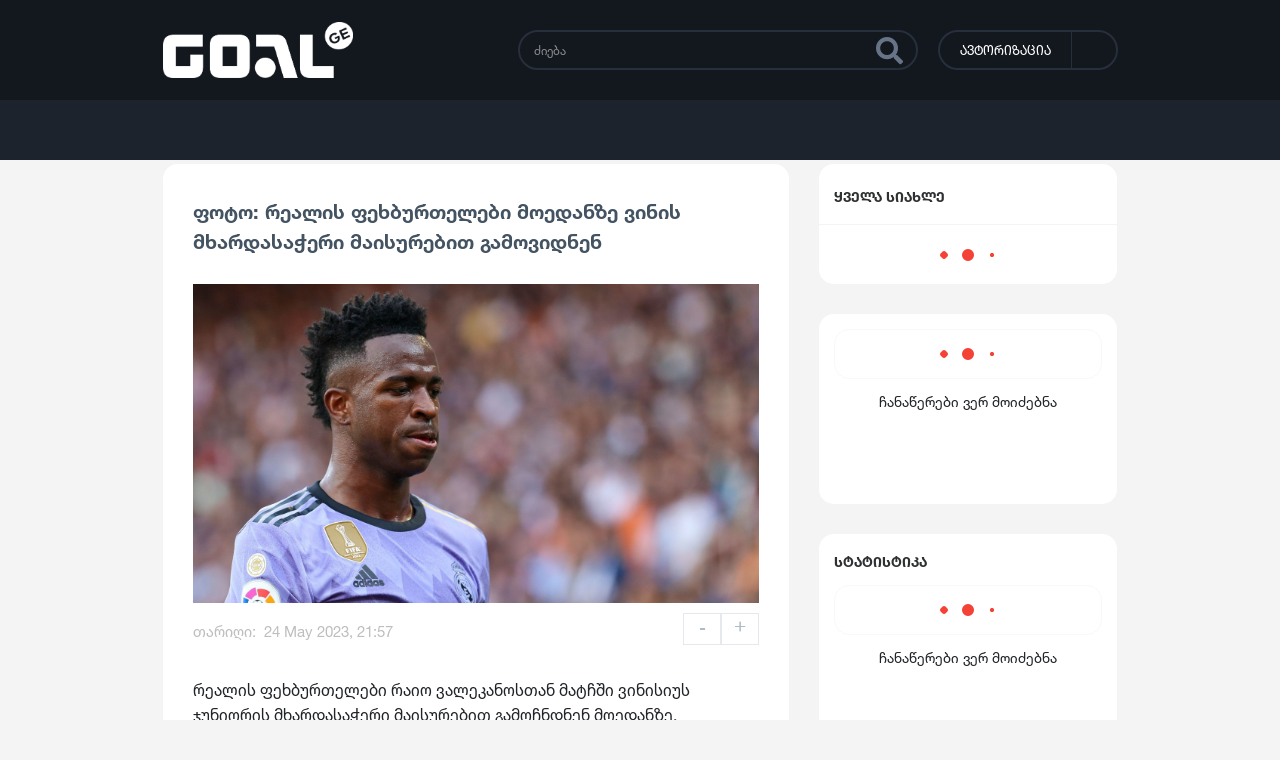

--- FILE ---
content_type: text/html; charset=utf-8
request_url: https://goal.ge/news/201325/foto-realis-fekhburtelebi-moedanze-vinis-mkhardasacheri-maisurebit-gamovidnen
body_size: 15463
content:
<!DOCTYPE html><html lang="ka_GE"><head>
    <link rel="apple-touch-icon" sizes="57x57" href="/assets/favicons/apple-icon-57x57.png">
    <link rel="apple-touch-icon" sizes="60x60" href="/assets/favicons/apple-icon-60x60.png">
    <link rel="apple-touch-icon" sizes="72x72" href="/assets/favicons/apple-icon-72x72.png">
    <link rel="apple-touch-icon" sizes="76x76" href="/assets/favicons/apple-icon-76x76.png">
    <link rel="apple-touch-icon" sizes="114x114" href="/assets/favicons/apple-icon-114x114.png">
    <link rel="apple-touch-icon" sizes="120x120" href="/assets/favicons/apple-icon-120x120.png">
    <link rel="apple-touch-icon" sizes="144x144" href="/assets/favicons/apple-icon-144x144.png">
    <link rel="apple-touch-icon" sizes="152x152" href="/assets/favicons/apple-icon-152x152.png">
    <link rel="apple-touch-icon" sizes="180x180" href="/assets/favicons/apple-icon-180x180.png">
    <link rel="icon" type="image/png" sizes="192x192" href="/assets/favicons/android-icon-192x192.png">
    <link rel="icon" type="image/png" sizes="32x32" href="/assets/favicons/favicon-32x32.png">
    <link rel="icon" type="image/png" sizes="96x96" href="/assets/favicons/favicon-96x96.png">
    <link rel="icon" type="image/png" sizes="16x16" href="/assets/favicons/favicon-16x16.png">

    <meta property="description" content="რეალის ფეხბურთელები რაიო ვალეკანოსთან მატჩში ვინისიუს ჯუნიორის მხარდასაჭერი მაისურებით გამოჩნდნენ მოედანზე.„სანტიაგო ბერნაბეუს“ გაზონზე „რეალის“ ყველა ფეხბურთელს ვინისიუსის 20-ნომრიანი მაისური ეცვა, მაშინ როდესაც თავად ბრაზილიელი, რომელიც შეხვედრას მ">
    <meta property="og:locale" content="ka_GE">
    <meta property="og:type" content="article">
    <meta property="og:site_name" content="ფოტო: რეალის ფეხბურთელები მოედანზე ვინის მხარდასაჭერი მაისურებით გამოვიდნენ">
    <meta property="og:title" content="ფოტო: რეალის ფეხბურთელები მოედანზე ვინის მხარდასაჭერი მაისურებით გამოვიდნენ">
    <meta property="og:description" content="რეალის ფეხბურთელები რაიო ვალეკანოსთან მატჩში ვინისიუს ჯუნიორის მხარდასაჭერი მაისურებით გამოჩნდნენ მოედანზე.„სანტიაგო ბერნაბეუს“ გაზონზე „რეალის“ ყველა ფეხბურთელს ვინისიუსის 20-ნომრიანი მაისური ეცვა, მაშინ როდესაც თავად ბრაზილიელი, რომელიც შეხვედრას მ">
    <meta property="og:image" content="//storage.goal.ge/uploads/posts/XUvrmxuUl8oZCrP8GptnNKwmEMMnKajE.jpg">
    <meta property="og:url" content="https://goal.ge/news/foto-realis-fekhburtelebi-moedanze-vinis-mkhardasacheri-maisurebit-gamovidnen-201325">

    <meta property="twitter:card" content="//storage.goal.ge/uploads/posts/XUvrmxuUl8oZCrP8GptnNKwmEMMnKajE.jpg">
    <meta property="twitter:site" content="https://goal.ge">
    <meta property="twitter:title" content="ფოტო: რეალის ფეხბურთელები მოედანზე ვინის მხარდასაჭერი მაისურებით გამოვიდნენ">
    <meta property="twitter:description" content="რეალის ფეხბურთელები რაიო ვალეკანოსთან მატჩში ვინისიუს ჯუნიორის მხარდასაჭერი მაისურებით გამოჩნდნენ მოედანზე.„სანტიაგო ბერნაბეუს“ გაზონზე „რეალის“ ყველა ფეხბურთელს ვინისიუსის 20-ნომრიანი მაისური ეცვა, მაშინ როდესაც თავად ბრაზილიელი, რომელიც შეხვედრას მ">
    <meta property="twitter:image" content="//storage.goal.ge/uploads/posts/XUvrmxuUl8oZCrP8GptnNKwmEMMnKajE.jpg">

    <meta http-equiv="Cache-Control" content="no-cache, no-store, must-revalidate">
    <meta http-equiv="Pragma" content="no-cache">
    <meta http-equiv="Expires" content="0">

    <link rel="preconnect" href="https://stats.g.doubleclick.net">
    <link rel="preconnect" href="https://api.goal.ge">
    <link rel="preconnect" href="https://storage.goal.ge">
    <link rel="preconnect" href="https://www.facebook.com">
    <link rel="preconnect" href="https://connect.facebook.net">
    <link rel="preconnect" href="https://www.googletagmanager.com">
    <link rel="preconnect" href="https://www.google-analytics.com">
    <link rel="preconnect" href="https://ads.sportads.ge">

    <meta charset="utf-8">
    <meta http-equiv="X-UA-Compatible" content="IE=edge">

    <title>ფოტო: რეალის ფეხბურთელები მოედანზე ვინის მხარდასაჭერი მაისურებით გამოვიდნენ</title>

    <meta content="width=device-width, initial-scale=1, user-scalable=no" name="viewport">

    <meta name="“fragment”" content="“!”">

    <base href="/">
    <link rel="manifest" href="manifest.webmanifest">
    <meta name="theme-color" content="#1976d2">
    <script async="" src="https://platform.twitter.com/widgets.js" charset="utf-8"></script>
    <script type="application/ld+json">{"context":"https://schema.org","type":"NewsArticle","headline":"ფოტო: რეალის ფეხბურთელები მოედანზე ვინის მხარდასაჭერი მაისურებით გამოვიდნენ","image":"//storage.goal.ge/uploads/posts/XUvrmxuUl8oZCrP8GptnNKwmEMMnKajE.jpg","datePublished":"2023-05-24T23:57:22.000000Z","dateModified":"2026-01-22T16:05:19.000000Z","authors":[]}</script>
<script type="text/javascript" src="https://onsite.optimonk.com/script.js?account=214782" async=""></script>

  <style>*,*:before,*:after{box-sizing:border-box}html{font-family:sans-serif;line-height:1.15;-webkit-text-size-adjust:100%;-webkit-tap-highlight-color:rgba(0,0,0,0)}body{margin:0;font-family:-apple-system,BlinkMacSystemFont,Segoe UI,Roboto,Helvetica Neue,Arial,Noto Sans,Liberation Sans,sans-serif,"Apple Color Emoji","Segoe UI Emoji",Segoe UI Symbol,"Noto Color Emoji";font-size:1rem;font-weight:400;line-height:1.5;color:#212529;text-align:left;background-color:#fff}:root{--blue:#007bff;--indigo:#6610f2;--purple:#6f42c1;--pink:#e83e8c;--red:#dc3545;--orange:#fd7e14;--yellow:#ffc107;--green:#28a745;--teal:#20c997;--cyan:#17a2b8;--white:#fff;--gray:#6c757d;--gray-dark:#343a40;--primary:#007bff;--secondary:#6c757d;--success:#28a745;--info:#17a2b8;--warning:#ffc107;--danger:#dc3545;--light:#f8f9fa;--dark:#343a40;--breakpoint-xs:0;--breakpoint-sm:576px;--breakpoint-md:768px;--breakpoint-lg:992px;--breakpoint-xl:1200px;--font-family-sans-serif:-apple-system, BlinkMacSystemFont, "Segoe UI", Roboto, "Helvetica Neue", Arial, "Noto Sans", "Liberation Sans", sans-serif, "Apple Color Emoji", "Segoe UI Emoji", "Segoe UI Symbol", "Noto Color Emoji";--font-family-monospace:SFMono-Regular, Menlo, Monaco, Consolas, "Liberation Mono", "Courier New", monospace}html{box-sizing:border-box;-ms-overflow-style:scrollbar}*,*:before,*:after{box-sizing:inherit}body{position:relative;padding:0!important;margin:0;width:100%;background:#f4f4f4;font-size:14px;overflow-x:hidden;scroll-behavior:smooth}*{-webkit-tap-highlight-color:rgba(0,0,0,0);-webkit-tap-highlight-color:transparent;box-sizing:border-box}#top-ge-counter-container{position:absolute;bottom:10px;right:10px}</style><style>.col-lg-8,.col-lg-4,.col,.col-9,.col-3{position:relative;width:100%;padding-right:15px;padding-left:15px}*,*:before,*:after{box-sizing:border-box}html{font-family:sans-serif;line-height:1.15;-webkit-text-size-adjust:100%;-webkit-tap-highlight-color:rgba(0,0,0,0)}body{margin:0;font-family:-apple-system,BlinkMacSystemFont,Segoe UI,Roboto,Helvetica Neue,Arial,Noto Sans,Liberation Sans,sans-serif,"Apple Color Emoji","Segoe UI Emoji",Segoe UI Symbol,"Noto Color Emoji";font-size:1rem;font-weight:400;line-height:1.5;color:#212529;text-align:left;background-color:#fff}h1,h2{margin-top:0;margin-bottom:.5rem}strong{font-weight:bolder}a{color:#007bff;text-decoration:none;background-color:transparent}a:hover{color:#0056b3;text-decoration:underline}img{vertical-align:middle;border-style:none}button{border-radius:0}button:focus:not(:focus-visible){outline:0}input,button,textarea{margin:0;font-family:inherit;font-size:inherit;line-height:inherit}button,input{overflow:visible}button{text-transform:none}button{-webkit-appearance:button}button:not(:disabled){cursor:pointer}button::-moz-focus-inner{padding:0;border-style:none}textarea{overflow:auto;resize:vertical}[hidden]{display:none!important}:root{--blue:#007bff;--indigo:#6610f2;--purple:#6f42c1;--pink:#e83e8c;--red:#dc3545;--orange:#fd7e14;--yellow:#ffc107;--green:#28a745;--teal:#20c997;--cyan:#17a2b8;--white:#fff;--gray:#6c757d;--gray-dark:#343a40;--primary:#007bff;--secondary:#6c757d;--success:#28a745;--info:#17a2b8;--warning:#ffc107;--danger:#dc3545;--light:#f8f9fa;--dark:#343a40;--breakpoint-xs:0;--breakpoint-sm:576px;--breakpoint-md:768px;--breakpoint-lg:992px;--breakpoint-xl:1200px;--font-family-sans-serif:-apple-system, BlinkMacSystemFont, "Segoe UI", Roboto, "Helvetica Neue", Arial, "Noto Sans", "Liberation Sans", sans-serif, "Apple Color Emoji", "Segoe UI Emoji", "Segoe UI Symbol", "Noto Color Emoji";--font-family-monospace:SFMono-Regular, Menlo, Monaco, Consolas, "Liberation Mono", "Courier New", monospace}.w-100{width:100%!important}.h-100{height:100%!important}.text-left{text-align:left!important}.text-right{text-align:right!important}.text-center{text-align:center!important}html{box-sizing:border-box;-ms-overflow-style:scrollbar}*,*:before,*:after{box-sizing:inherit}.no-gutters{margin-right:0;margin-left:0}.no-gutters>.col{padding-right:0;padding-left:0}.col-3,.col-9,.col,.col-lg-4,.col-lg-8{position:relative;width:100%;padding-right:15px;padding-left:15px}.col{flex-basis:0;flex-grow:1;max-width:100%}.col-3{flex:0 0 25%;max-width:25%}.col-9{flex:0 0 75%;max-width:75%}@media (min-width: 992px){.col-lg-4{flex:0 0 33.3333333333%;max-width:33.3333333333%}.col-lg-8{flex:0 0 66.6666666667%;max-width:66.6666666667%}}.d-flex{display:flex!important}.flex-column{flex-direction:column!important}.justify-content-end{justify-content:flex-end!important}.justify-content-center{justify-content:center!important}.align-items-center{align-items:center!important}.mt-auto{margin-top:auto!important}.ml-auto{margin-left:auto!important}.nav{display:flex;flex-wrap:wrap;padding-left:0;margin-bottom:0;list-style:none}.d-flex{display:flex}.w-100{width:100%}.h-100{height:100%}.align-items-center{align-items:center}.justify-content-center{justify-content:center}.justify-content-end{justify-content:flex-end}.mat-ripple{overflow:hidden;position:relative}.mat-ripple:not(:empty){transform:translateZ(0)}@media (max-width: 1024px){.mobile-dialog-overlay{position:fixed;inset:0;background-color:#f4f4f4;display:none;z-index:44444}}body{position:relative;padding:0!important;margin:0;width:100%;background:#f4f4f4;font-size:14px;overflow-x:hidden;scroll-behavior:smooth}*{-webkit-tap-highlight-color:rgba(0,0,0,0);-webkit-tap-highlight-color:transparent;box-sizing:border-box}a,a:hover{color:inherit;text-decoration:none}img{vertical-align:middle}h1,h2{font-weight:400;margin-top:0;margin-bottom:0}.scroller{overflow-y:auto;scrollbar-color:#f93039 rgb(233,233,233);scrollbar-width:thin}.scroller::-webkit-scrollbar{width:10px}.scroller::-webkit-scrollbar-track{background-color:#e9e9e9;border-radius:10px}.scroller::-webkit-scrollbar-thumb{border-radius:10px;background-color:#f93039}.wrapper{width:1500px;margin-right:auto;margin-left:auto;display:flex}.regular-container{background-color:#fff;border-radius:15px}.news-description>*{max-width:100%}.news-description>* img{max-width:100%}#top-ge-counter-container{position:absolute;bottom:10px;right:10px}.hide-scrollbar{-ms-overflow-style:none;scrollbar-width:none}.hide-scrollbar::-webkit-scrollbar{display:none}.mobile-screen{display:none!important}@media (max-width: 1600px){.league-select .league-select-btn{height:50px!important;padding:0 12px!important;font-size:13px!important}.league-select .league-select-menu{top:50px!important}.league-select .league-select-menu .league-select-search{padding:0 10px!important}.sidebar-news .sidebar-news-header{padding:0 15px!important;font-size:14px!important;height:60px!important}.sidebar-news .sidebar-news-more{height:60px!important;font-size:13px!important}.sidebar-tables,.sidebar-statistics{padding:15px!important}.sidebar-statistics .sidebar-statistics-header{padding-bottom:15px!important;font-size:14px!important}.footer .wrapper{width:calc(100% - 100px)}.footer .wrapper .footer-nav .footer-link{margin-top:2px!important}}@media (max-width: 1779.98px){.wrapper{width:1300px}}@media (max-width: 1599.98px){.wrapper{width:1140px}}@media (max-width: 1439.98px){.wrapper{width:1070px}}@media (max-width: 1365.98px){.wrapper{width:985px}}@media (max-width: 1279.98px){.wrapper{width:1145px}}@media (max-width: 1154.98px){.wrapper{width:990px}}@media (max-width: 1024px){.desktop-screen{display:none!important}.mobile-screen{display:inherit!important}.wrapper{width:auto}}@media (min-width: 1367px){.col-xxl-3{flex:0 0 25%;max-width:25%}.col-xxl-9{flex:0 0 75%;max-width:75%}}@media (max-width: 991.98px){.statistics{max-width:400px;margin:0 auto}}@media (max-width: 767.98px){.footer .wrapper{width:100%!important}.footer .footer-top{padding:20px 0!important}.footer .footer-bottom .footer-logo{height:40px!important;margin:10px 0!important}.footer .footer-bottom .footer-text{line-height:24px!important}.news-page .news-content{padding:15px!important}.news-page .news-content .news-image{width:100%!important;height:300px!important;margin:20px auto 16px!important}.news-page .news-content .news-tags{margin:20px 0!important}.comments .comment-write{padding-bottom:0!important;background:url(comment_input.png) 16px center no-repeat;background-size:24px 24px}.comments .comment-write .comment-write-text{padding:17px 17px 0 50px!important;height:53px!important;font-size:12px!important;background:transparent}.comments .comment-write .comment-write-btn{display:none!important}}@media (max-width: 575.98px){.header{height:70px!important}.header .logo{width:150px!important;height:44px!important}.header .mobile-search .search{width:38px!important;height:36px!important;font-size:20px!important;margin-right:8px!important}.header .auth{width:38px!important;height:36px!important}.header .auth .auth-icon{width:28px!important;height:28px!important;background-size:17px auto!important}.header .burger-nav{width:44px!important;height:44px!important;margin-left:6px!important;font-size:32px!important}.nav{height:50px!important}.footer .footer-top .footer-nav .footer-link{font-size:14px!important;margin-right:12px!important}.footer .footer-bottom .footer-logo{height:30px!important;margin:10px 0!important}.footer .footer-bottom .footer-text{font-size:13px!important;line-height:20px!important}.news-page .news-content{padding:15px!important}.news-page .news-content .news-title{font-size:18px!important}.news-page .news-content .news-image{height:220px!important}.news-page .news-content .news-description{margin-top:15px!important}.news-page .news-content .news-tags .news-tag{margin-right:6px!important;margin-bottom:10px!important}}@media (max-width: 375px){.header{height:60px!important}.header .logo{width:140px!important;height:41px!important}.nav{height:44px!important}.news-page .news-content .news-image{height:170px!important}}.fa,.fas,.fab{-moz-osx-font-smoothing:grayscale;-webkit-font-smoothing:antialiased;display:inline-block;font-style:normal;font-variant:normal;text-rendering:auto;line-height:1}.fa-bars:before{content:"\f0c9"}.fa-facebook-f:before{content:"\f39e"}.fa-minus:before{content:"\f068"}.fa-plus:before{content:"\f067"}.fa-search:before{content:"\f002"}.fa-youtube:before{content:"\f167"}@font-face{font-family:"Font Awesome 5 Free";font-style:normal;font-weight:900;font-display:block;src:url(fa-solid-900.eot);src:url(fa-solid-900.eot?#iefix) format("embedded-opentype"),url(fa-solid-900.woff2) format("woff2"),url(fa-solid-900.woff) format("woff"),url(fa-solid-900.ttf) format("truetype"),url(fa-solid-900.svg#fontawesome) format("svg")}.fa,.fas{font-family:"Font Awesome 5 Free";font-weight:900}@font-face{font-family:"Font Awesome 5 Free";font-style:normal;font-weight:400;font-display:block;src:url(fa-regular-400.eot);src:url(fa-regular-400.eot?#iefix) format("embedded-opentype"),url(fa-regular-400.woff2) format("woff2"),url(fa-regular-400.woff) format("woff"),url(fa-regular-400.ttf) format("truetype"),url(fa-regular-400.svg#fontawesome) format("svg")}@font-face{font-family:"Font Awesome 5 Brands";font-style:normal;font-weight:400;font-display:block;src:url(fa-brands-400.eot);src:url(fa-brands-400.eot?#iefix) format("embedded-opentype"),url(fa-brands-400.woff2) format("woff2"),url(fa-brands-400.woff) format("woff"),url(fa-brands-400.ttf) format("truetype"),url(fa-brands-400.svg#fontawesome) format("svg")}.fab{font-family:"Font Awesome 5 Brands";font-weight:400}</style><link rel="stylesheet" href="styles.css" media="print" onload="this.media='all'"><noscript><link rel="stylesheet" href="styles.css"></noscript><style ng-transition="serverApp">.main-wrapper[_ngcontent-sc28]{min-height:100vh;position:relative}.body-wrap[_ngcontent-sc28]{min-height:100vh;display:flex;flex-direction:column}.popup-promotion[_ngcontent-sc28]{z-index:999;position:relative}.mobile-navbar[_ngcontent-sc28]{position:absolute;z-index:99999}.mobile-navbar-overlay[_ngcontent-sc28]{position:absolute;width:100%;height:100%;top:0;right:0;background-color:#00000040;z-index:22222}.footer-nav[_ngcontent-sc28]{position:relative;z-index:99999}.main-routing-wrapper[_ngcontent-sc28]{margin-top:.25rem}@media (max-width: 1024px){.main-routing-wrapper[_ngcontent-sc28]{margin-top:0;min-height:calc(100vh - 465px)}}</style><style ng-transition="serverApp">.mobile-nav[_ngcontent-sc25]{position:fixed;width:84%;height:100%;right:-100%;top:0;background:#fff;color:#2f3031;overflow-y:auto;visibility:hidden;transition-duration:.5s;transition-property:visibility,right}.mobile-nav.open[_ngcontent-sc25]{visibility:visible;right:0}.mobile-nav[_ngcontent-sc25]   .nav-items[_ngcontent-sc25]{background:#e5e5e5}.mobile-nav[_ngcontent-sc25]   .nav-items[_ngcontent-sc25]   .nav-item[_ngcontent-sc25]{border-bottom:1px solid #ccc;position:relative;background:#fff}.mobile-nav[_ngcontent-sc25]   .nav-items[_ngcontent-sc25]   .nav-item[_ngcontent-sc25]   .dropdown-menu[_ngcontent-sc25]{position:relative;width:100%;padding:0;border:0;background:#e5e5e5;display:block}.mobile-nav[_ngcontent-sc25]   .nav-items[_ngcontent-sc25]   .nav-item[_ngcontent-sc25]   .dropdown-menu[_ngcontent-sc25]   .dropdown-menu-wrapper[_ngcontent-sc25], .mobile-nav[_ngcontent-sc25]   .nav-items[_ngcontent-sc25]   .nav-item[_ngcontent-sc25]   .dropdown-menu[_ngcontent-sc25]   .dropdown-menu-wrapper[_ngcontent-sc25]   .dropdown-menu-section[_ngcontent-sc25]{width:100%}.mobile-nav[_ngcontent-sc25]   .nav-items[_ngcontent-sc25]   .nav-item[_ngcontent-sc25]   .dropdown-menu[_ngcontent-sc25]   .dropdown-menu-wrapper[_ngcontent-sc25]   .dropdown-menu-section[_ngcontent-sc25]   .cat-name[_ngcontent-sc25]{font-size:15px;font-family:HNeue75tdBd;height:35px;line-height:30px;padding-left:23px}.mobile-nav[_ngcontent-sc25]   .nav-items[_ngcontent-sc25]   .nav-item[_ngcontent-sc25]   .dropdown-menu[_ngcontent-sc25]   .dropdown-menu-wrapper[_ngcontent-sc25]   .dropdown-menu-section[_ngcontent-sc25]   .dropdown-menu-section-item[_ngcontent-sc25]{position:relative;width:100%;background:#f4f4f4;display:block;height:40px;line-height:40px;border-bottom:1px solid #ccc;padding-left:35px}.mobile-nav[_ngcontent-sc25]   .nav-items[_ngcontent-sc25]   .nav-item[_ngcontent-sc25]   .dropdown-menu[_ngcontent-sc25]   .dropdown-menu-wrapper[_ngcontent-sc25]   .dropdown-menu-section[_ngcontent-sc25]   .dropdown-menu-section-item[_ngcontent-sc25]:hover, .mobile-nav[_ngcontent-sc25]   .nav-items[_ngcontent-sc25]   .nav-item[_ngcontent-sc25]   .dropdown-menu[_ngcontent-sc25]   .dropdown-menu-wrapper[_ngcontent-sc25]   .dropdown-menu-section[_ngcontent-sc25]   .dropdown-menu-section-item.active[_ngcontent-sc25]{background:#e63c47;color:#fff}.mobile-nav[_ngcontent-sc25]   .nav-items[_ngcontent-sc25]   .nav-item[_ngcontent-sc25]   .dropdown-menu[_ngcontent-sc25]   .dropdown-menu-wrapper[_ngcontent-sc25]   .dropdown-menu-section[_ngcontent-sc25]   .dropdown-menu-section-item[_ngcontent-sc25]   .item-logo[_ngcontent-sc25]{width:20px;height:20px;margin-right:10px}.mobile-nav[_ngcontent-sc25]   .nav-items[_ngcontent-sc25]   .nav-item[_ngcontent-sc25]   .nav-link[_ngcontent-sc25]{font-family:HNeue75tdBd!important;color:#2f3031;font-size:16px;background:#fff;height:40px;width:100%;display:block;line-height:40px;padding-left:20px;position:relative}.mobile-nav[_ngcontent-sc25]   .nav-items[_ngcontent-sc25]   .nav-item[_ngcontent-sc25]   .nav-link[_ngcontent-sc25]:hover, .mobile-nav[_ngcontent-sc25]   .nav-items[_ngcontent-sc25]   .nav-item[_ngcontent-sc25]   .nav-link.active[_ngcontent-sc25]{color:#fff;background-color:#e53c48}.mobile-nav[_ngcontent-sc25]   .nav-items[_ngcontent-sc25]   .nav-item[_ngcontent-sc25]   .nav-link[_ngcontent-sc25]   .nav-link-icon[_ngcontent-sc25]{width:20px;height:20px;margin-right:10px}.mobile-nav[_ngcontent-sc25]   .nav-items[_ngcontent-sc25]   .nav-item[_ngcontent-sc25]   .nav-link[_ngcontent-sc25]   .drop-down-arrow[_ngcontent-sc25]{margin-left:auto;font-size:30px}.mobile-nav[_ngcontent-sc25]   .nav-items[_ngcontent-sc25]   .nav-item[_ngcontent-sc25]   .nav-link[_ngcontent-sc25]   .drop-down-arrow.rotated[_ngcontent-sc25]{transform:rotate(180deg)}</style><style ng-transition="serverApp">.header[_ngcontent-sc24]{background:#13171e;height:100px}.header[_ngcontent-sc24]   .logo[_ngcontent-sc24]{width:190px;height:56px}.header[_ngcontent-sc24]   .logo[_ngcontent-sc24]:lang(es-AR){width:auto;height:72px}.header[_ngcontent-sc24]   .auth[_ngcontent-sc24]{height:40px;display:flex;border:2px solid #272f3c;background:#13171e;border-radius:30px;width:auto;margin-left:20px;cursor:pointer}.header[_ngcontent-sc24]   .auth[_ngcontent-sc24]   .auth-name[_ngcontent-sc24]{height:100%;line-height:34px;color:#fff;font-size:13px;font-family:HNeue55tdRoman;font-feature-settings:"case" on;padding-left:20px;padding-top:0;padding-right:20px}.header[_ngcontent-sc24]   .auth[_ngcontent-sc24]   .auth-icon[_ngcontent-sc24]{border-left:1px solid #272f3c;width:45px;height:36px;background:url(user_icon.fb82f5a5d9643604.png) no-repeat 10px center;border-top-right-radius:30px;border-bottom-right-radius:30px;transition:.5s}.header[_ngcontent-sc24]   .auth[_ngcontent-sc24]:hover   .auth-icon[_ngcontent-sc24]{background-color:#fff}.header[_ngcontent-sc24]   .user[_ngcontent-sc24]{position:relative;overflow:hidden;height:40px;display:flex;border:2px solid #272f3c;background:#13171e;border-radius:30px;width:auto;margin-left:20px;cursor:pointer}.header[_ngcontent-sc24]   .user[_ngcontent-sc24]   .user-icon[_ngcontent-sc24]{position:absolute;border:1px solid #272f3c;width:38px;height:36px;left:0;top:0;transition:.5s;border-radius:30px;pointer-events:none;overflow:hidden}.header[_ngcontent-sc24]   .user[_ngcontent-sc24]   .user-icon.no-avatar[_ngcontent-sc24]{background:url(user_icon.fb82f5a5d9643604.png) no-repeat 10px center}.header[_ngcontent-sc24]   .user[_ngcontent-sc24]   .user-icon[_ngcontent-sc24]   .user-avatar[_ngcontent-sc24]{object-fit:cover;width:100%}.header[_ngcontent-sc24]   .user[_ngcontent-sc24]   .user-name[_ngcontent-sc24]{width:calc(100% - 40px);height:100%;line-height:34px;color:#fff;font-size:13px;font-family:HNeue55tdRoman;font-feature-settings:"case" on;padding-left:44px;padding-top:0;padding-right:20px;text-align:left}.header[_ngcontent-sc24]   .user[_ngcontent-sc24]   .user-name[_ngcontent-sc24]:hover{color:#272f3c;background-color:#fff}.header[_ngcontent-sc24]   .user[_ngcontent-sc24]   .logout[_ngcontent-sc24]{width:40px;height:36px;border-left:1px solid #272f3c;background:url(log_out.94e685138607a13d.png) no-repeat 10px center;background-color:#13171e;border-top-right-radius:30px;border-bottom-right-radius:30px;transition:.5s}.header[_ngcontent-sc24]   .user[_ngcontent-sc24]   .logout[_ngcontent-sc24]:hover{background-color:#fff}@media (max-width: 1024px){.header[_ngcontent-sc24]{height:70px;position:relative}.header[_ngcontent-sc24]   .logo[_ngcontent-sc24]{width:170px;height:50px}.header[_ngcontent-sc24]   .auth[_ngcontent-sc24]{width:43px;height:40px;border-radius:50%;margin-left:0;align-items:center;justify-content:center}.header[_ngcontent-sc24]   .auth[_ngcontent-sc24]   .auth-name[_ngcontent-sc24]{display:none}.header[_ngcontent-sc24]   .auth[_ngcontent-sc24]   .auth-icon[_ngcontent-sc24]{width:100%;height:100%;border-left:none;border-radius:0;background-position:50%}.header[_ngcontent-sc24]   .auth[_ngcontent-sc24]:hover   .auth-icon[_ngcontent-sc24]{background-color:initial}.header[_ngcontent-sc24]   .user[_ngcontent-sc24]{margin-left:0;width:90px}.header[_ngcontent-sc24]   .user[_ngcontent-sc24]   .user-icon[_ngcontent-sc24]{height:39px;left:-2px;top:-2px;width:43px;pointer-events:initial}.header[_ngcontent-sc24]   .user[_ngcontent-sc24]   .user-icon.no-avatar[_ngcontent-sc24]{background-position:50%}.header[_ngcontent-sc24]   .user[_ngcontent-sc24]   .user-name[_ngcontent-sc24]{display:none}.header[_ngcontent-sc24]   .user[_ngcontent-sc24]   .logout[_ngcontent-sc24]{border-left:none;margin-left:auto}.header[_ngcontent-sc24]   .mobile-search[_ngcontent-sc24]   .search[_ngcontent-sc24]{width:43px;height:40px;display:flex;align-items:center;justify-content:center;border:2px solid #272f3c;background:#13171e;color:#677386;border-radius:45px;cursor:pointer;font-size:20px;margin-right:10px}.header[_ngcontent-sc24]   .burger-nav[_ngcontent-sc24]{position:relative;width:50px;height:50px;margin-left:10px;color:#fff;font-size:40px;cursor:pointer;text-align:center;display:flex;align-items:center;justify-content:center;border-radius:50px;z-index:33333}}</style><style ng-transition="serverApp">.footer[_ngcontent-sc26]{margin-top:120px}.footer[_ngcontent-sc26]   .footer-top[_ngcontent-sc26]{background:#13171e;width:100%;padding-top:40px;padding-bottom:40px}.footer[_ngcontent-sc26]   .footer-top[_ngcontent-sc26]   .footer-nav[_ngcontent-sc26]{display:flex;flex-direction:column}.footer[_ngcontent-sc26]   .footer-top[_ngcontent-sc26]   .footer-nav[_ngcontent-sc26]   .footer-link[_ngcontent-sc26]{position:relative;height:22px;display:inline-flex;color:#fff;font-family:HNeue75tdBd;font-feature-settings:"case" on;font-size:16px;margin-top:10px}.footer[_ngcontent-sc26]   .footer-top[_ngcontent-sc26]   .footer-nav[_ngcontent-sc26]   .footer-link[_ngcontent-sc26]:after{content:"";position:absolute;height:1px;bottom:0;left:0;right:0;margin:0 auto;background-color:#fff;width:0;transition:width .15s}.footer[_ngcontent-sc26]   .footer-top[_ngcontent-sc26]   .footer-nav[_ngcontent-sc26]   .footer-link[_ngcontent-sc26]:hover:after{width:100%}.footer[_ngcontent-sc26]   .footer-top[_ngcontent-sc26]   .footer-socials[_ngcontent-sc26]   .footer-social[_ngcontent-sc26]{width:35px;height:35px;display:inline-block;border:1px solid #272f3c;text-align:center;line-height:35px;color:#fff;border-radius:4px;margin-right:3px;margin-top:15px;transition:background-color .15s}.footer[_ngcontent-sc26]   .footer-top[_ngcontent-sc26]   .footer-socials[_ngcontent-sc26]   .footer-social[_ngcontent-sc26]:hover{background-color:#272f3c}.footer[_ngcontent-sc26]   .footer-bottom[_ngcontent-sc26]{width:100%;height:100px;background:#1c232d}.footer[_ngcontent-sc26]   .footer-bottom[_ngcontent-sc26]   .wrapper[_ngcontent-sc26]{align-items:center}.footer[_ngcontent-sc26]   .footer-bottom[_ngcontent-sc26]   .footer-logo[_ngcontent-sc26]{background:url(footer_logo.475a6647e7693715.png) no-repeat;width:150px;height:31px;background-size:auto 100%}.footer[_ngcontent-sc26]   .footer-bottom[_ngcontent-sc26]   .footer-logo[_ngcontent-sc26]:lang(es-AR){background:url(logo.es-AR.41224c64e732e9b6.png) no-repeat;background-size:auto 100%;width:100px}.footer[_ngcontent-sc26]   .footer-bottom[_ngcontent-sc26]   .footer-text[_ngcontent-sc26]{padding-left:0;color:#ffffff4d;font-family:HNeue55tdRoman;font-size:15px;line-height:35px}.footer[_ngcontent-sc26]   .footer-bottom[_ngcontent-sc26]   .footer-stats[_ngcontent-sc26]{margin-left:auto;color:#fff;height:20px}@media (max-width: 1024px){.footer[_ngcontent-sc26]{margin-bottom:50px}.footer[_ngcontent-sc26]   .wrapper[_ngcontent-sc26]{padding:0 15px}.footer[_ngcontent-sc26]   .footer-top[_ngcontent-sc26]{margin-top:15px}.footer[_ngcontent-sc26]   .footer-top[_ngcontent-sc26]   .footer-nav[_ngcontent-sc26]{flex-direction:row;gap:15px}.footer[_ngcontent-sc26]   .footer-top[_ngcontent-sc26]   .footer-nav[_ngcontent-sc26]   .footer-link[_ngcontent-sc26]{font-size:14px;white-space:nowrap}.footer[_ngcontent-sc26]   .footer-bottom[_ngcontent-sc26]{padding:10px 0;height:-moz-fit-content;height:fit-content}.footer[_ngcontent-sc26]   .footer-bottom[_ngcontent-sc26]   .wrapper[_ngcontent-sc26]{flex-direction:column;align-items:flex-start}.footer[_ngcontent-sc26]   .footer-bottom[_ngcontent-sc26]   .footer-logo[_ngcontent-sc26]{height:50px;background-size:contain!important;flex-shrink:0}.footer[_ngcontent-sc26]   .footer-bottom[_ngcontent-sc26]   .footer-text[_ngcontent-sc26]{font-size:13px}}</style><style ng-transition="serverApp">.footer-nav[_ngcontent-sc27]{position:fixed;left:0;bottom:0;width:100%;height:calc(50px + env(safe-area-inset-bottom));padding-bottom:env(safe-area-inset-bottom);background-color:#fff;z-index:101;text-align:center;box-shadow:0 3px 12px #000000bf}.footer-nav[_ngcontent-sc27]   .footer-nav-item[_ngcontent-sc27]{height:100%;padding-bottom:4px;display:flex;flex-direction:column;align-items:center;justify-content:flex-end;color:#a9a9a9;font-size:11px;font-family:HNeue55tdRoman}.footer-nav[_ngcontent-sc27]   .footer-nav-item.active[_ngcontent-sc27]{background-color:#f4f4f4;color:#13171e;box-shadow:inset 0 -2px #e53c48}.footer-nav[_ngcontent-sc27]   .footer-nav-item[_ngcontent-sc27]   .footer-nav-item-icon-1[_ngcontent-sc27]{width:27px;height:27px}.footer-nav[_ngcontent-sc27]   .footer-nav-item[_ngcontent-sc27]   .footer-nav-item-icon-2[_ngcontent-sc27]{width:23px;height:23px}.footer-nav[_ngcontent-sc27]   .footer-nav-item[_ngcontent-sc27]   .footer-nav-item-icon-3[_ngcontent-sc27]{width:27px;height:27px}.footer-nav[_ngcontent-sc27]   .footer-nav-item[_ngcontent-sc27]   .footer-nav-item-icon-4[_ngcontent-sc27]{width:23px;height:23px}</style><style ng-transition="serverApp">.mobile-catfish[_ngcontent-sc5]   .close-popup[_ngcontent-sc5]{position:absolute;right:0;top:0;width:25px;height:25px;text-align:center;line-height:22px;cursor:pointer;font-size:22px;background-color:#fff;color:#212529;opacity:.85}</style><style ng-transition="serverApp">.search[_ngcontent-sc22]{position:relative;width:400px;height:40px;font-family:HNeue55tdRoman}.search[_ngcontent-sc22]   .search-input[_ngcontent-sc22]{width:100%;height:100%;padding:4px 50px 10px 14px;border-radius:30px;border:2px solid #272f3c;background:#13171e;outline:none}.search[_ngcontent-sc22]   .search-input[_ngcontent-sc22]:focus{background:#fff;border:2px solid #fff}.search[_ngcontent-sc22]   .search-input[_ngcontent-sc22]::placeholder{color:#fff;opacity:.5;font-size:12px}.search[_ngcontent-sc22]   .search-btn[_ngcontent-sc22]{position:absolute;right:9px;top:0;height:100%;color:#677386;background:none;border:none;font-size:27px;outline:none}.search[_ngcontent-sc22]   .search-results[_ngcontent-sc22]{position:absolute;width:100%;min-height:200px;padding:0 15px 16px;border-radius:23px;margin-top:6px;z-index:10001;background:#fff;box-shadow:0 30px 30px #0000004d;overflow:hidden}.search[_ngcontent-sc22]   .search-results[_ngcontent-sc22]   .result-section-title[_ngcontent-sc22]{font-family:HNeue75tdBd;font-feature-settings:"case" on;font-size:14px;margin-top:15px;margin-bottom:10px}.search[_ngcontent-sc22]   .search-results[_ngcontent-sc22]   .tag[_ngcontent-sc22]{width:100%;height:41px;padding:0 15px;margin-bottom:3px;margin-top:2px;border-radius:30px;cursor:pointer;background-color:#f4f4f4;color:#2f3031!important;font-family:HNeue55tdRoman;font-weight:700}.search[_ngcontent-sc22]   .search-results[_ngcontent-sc22]   .tag[_ngcontent-sc22]   .tag-image[_ngcontent-sc22]{width:16px;height:16px}.search[_ngcontent-sc22]   .search-results[_ngcontent-sc22]   .tag[_ngcontent-sc22]   .tag-title[_ngcontent-sc22]{font-size:14px;padding-left:5px}.search[_ngcontent-sc22]   .search-results[_ngcontent-sc22]   .tag[_ngcontent-sc22]   .tag-subscribe[_ngcontent-sc22]{margin-left:auto;font-size:13px;color:#a4a4a4;font-family:HNeue75tdBd;cursor:pointer}.search[_ngcontent-sc22]   .search-results[_ngcontent-sc22]   .tag[_ngcontent-sc22]:hover{background-color:#e63c47;color:#fff!important}.search[_ngcontent-sc22]   .search-results[_ngcontent-sc22]   .tag[_ngcontent-sc22]:hover   .tag-subscribe[_ngcontent-sc22]{color:#fff}.search[_ngcontent-sc22]   .search-results[_ngcontent-sc22]   .news[_ngcontent-sc22]{width:100%;height:80px;margin-top:8px;overflow:hidden;border-radius:15px;background-color:#f4f4f4;color:#2f3031;cursor:pointer;transition:.3s;font-family:HNeue55tdRoman;font-weight:700}.search[_ngcontent-sc22]   .search-results[_ngcontent-sc22]   .news[_ngcontent-sc22]:hover{background-color:#e63c47;color:#fff}.search[_ngcontent-sc22]   .search-results[_ngcontent-sc22]   .news[_ngcontent-sc22]   .news-image[_ngcontent-sc22]{position:relative;width:140px;height:100%;font-size:12px}.search[_ngcontent-sc22]   .search-results[_ngcontent-sc22]   .news[_ngcontent-sc22]   .news-image[_ngcontent-sc22]   img[_ngcontent-sc22]{width:100%;height:100%;object-fit:cover;-o-object-fit:cover}.search[_ngcontent-sc22]   .search-results[_ngcontent-sc22]   .news[_ngcontent-sc22]   .news-image[_ngcontent-sc22]   .play-icon[_ngcontent-sc22]{position:absolute;width:44px;height:44px;inset:0;margin:auto;border-radius:100%;background:rgba(0,0,0,.5);border:2px solid #fff;z-index:9;text-align:center;line-height:44px;color:#fff;padding-left:3px;font-size:15px}.search[_ngcontent-sc22]   .search-results[_ngcontent-sc22]   .news[_ngcontent-sc22]   .news-title[_ngcontent-sc22]{height:100%;padding:0 0 0 15px;font-size:13px}</style><style ng-transition="serverApp">.nav[_ngcontent-sc21]{position:relative;width:100%;height:60px;background:#1c232d}.nav[_ngcontent-sc21]   .nav-items[_ngcontent-sc21]   .nav-item[_ngcontent-sc21]   .dropdown-menu[_ngcontent-sc21]{top:80px;padding:18px 0;border-radius:20px;border:none;z-index:99999999999;box-shadow:0 6px 12px #0000002d}.nav[_ngcontent-sc21]   .nav-items[_ngcontent-sc21]   .nav-item[_ngcontent-sc21]   .dropdown-menu[_ngcontent-sc21]:before{content:"";width:100%;height:50px;background:transparent;position:absolute;top:-30px;left:24px}.nav[_ngcontent-sc21]   .nav-items[_ngcontent-sc21]   .nav-item[_ngcontent-sc21]   .dropdown-menu[_ngcontent-sc21]:after{content:"";position:absolute;top:-12px;left:43px;width:0;height:0;border-left:10px solid transparent;border-right:10px solid transparent;border-bottom:13px solid #fff}.nav[_ngcontent-sc21]   .nav-items[_ngcontent-sc21]   .nav-item[_ngcontent-sc21]   .dropdown-menu[_ngcontent-sc21]   .dropdown-menu-wrapper[_ngcontent-sc21]{width:730px}.nav[_ngcontent-sc21]   .nav-items[_ngcontent-sc21]   .nav-item[_ngcontent-sc21]   .dropdown-menu[_ngcontent-sc21]   .dropdown-menu-wrapper[_ngcontent-sc21]   .dropdown-menu-left[_ngcontent-sc21]{padding-top:15px;padding-left:5px}.nav[_ngcontent-sc21]   .nav-items[_ngcontent-sc21]   .nav-item[_ngcontent-sc21]   .dropdown-menu[_ngcontent-sc21]   .dropdown-menu-wrapper[_ngcontent-sc21]   .dropdown-menu-left[_ngcontent-sc21]   .dropdown-menu-left-item[_ngcontent-sc21]{color:#2f3031;font-size:16px;font-family:HNeue55tdRoman;font-feature-settings:"case" off;width:100%;transition:.5s;font-weight:700;padding-top:2px;padding-bottom:8px;border-radius:5px;padding-left:7px;margin-left:-5px}.nav[_ngcontent-sc21]   .nav-items[_ngcontent-sc21]   .nav-item[_ngcontent-sc21]   .dropdown-menu[_ngcontent-sc21]   .dropdown-menu-wrapper[_ngcontent-sc21]   .dropdown-menu-left[_ngcontent-sc21]   .dropdown-menu-left-item[_ngcontent-sc21]:hover, .nav[_ngcontent-sc21]   .nav-items[_ngcontent-sc21]   .nav-item[_ngcontent-sc21]   .dropdown-menu[_ngcontent-sc21]   .dropdown-menu-wrapper[_ngcontent-sc21]   .dropdown-menu-left[_ngcontent-sc21]   .dropdown-menu-left-item.active[_ngcontent-sc21]{color:#fff;background:#e53c48}.nav[_ngcontent-sc21]   .nav-items[_ngcontent-sc21]   .nav-item[_ngcontent-sc21]   .dropdown-menu[_ngcontent-sc21]   .dropdown-menu-wrapper[_ngcontent-sc21]   .dropdown-menu-right[_ngcontent-sc21]{background:#f1f2f3;border-radius:20px;width:100%;padding:30px}.nav[_ngcontent-sc21]   .nav-items[_ngcontent-sc21]   .nav-item[_ngcontent-sc21]   .dropdown-menu[_ngcontent-sc21]   .dropdown-menu-wrapper[_ngcontent-sc21]   .dropdown-menu-right[_ngcontent-sc21]   .cat-name[_ngcontent-sc21]{font-family:HNeue75tdBd;color:#2f3031;font-size:14px;height:40px}.nav[_ngcontent-sc21]   .nav-items[_ngcontent-sc21]   .nav-item[_ngcontent-sc21]   .dropdown-menu[_ngcontent-sc21]   .dropdown-menu-wrapper[_ngcontent-sc21]   .dropdown-menu-right[_ngcontent-sc21]   .dropdown-menu-right-item[_ngcontent-sc21]{color:#2f3031;font-size:12px;font-family:HNeue55tdRoman;font-feature-settings:"case" off;padding-top:4px;padding-bottom:4px;border-radius:3px;width:100%;padding-left:5px;margin-left:-5px;transition:.5s}.nav[_ngcontent-sc21]   .nav-items[_ngcontent-sc21]   .nav-item[_ngcontent-sc21]   .dropdown-menu[_ngcontent-sc21]   .dropdown-menu-wrapper[_ngcontent-sc21]   .dropdown-menu-right[_ngcontent-sc21]   .dropdown-menu-right-item[_ngcontent-sc21]:hover, .nav[_ngcontent-sc21]   .nav-items[_ngcontent-sc21]   .nav-item[_ngcontent-sc21]   .dropdown-menu[_ngcontent-sc21]   .dropdown-menu-wrapper[_ngcontent-sc21]   .dropdown-menu-right[_ngcontent-sc21]   .dropdown-menu-right-item.active[_ngcontent-sc21]{background:#e63c47;color:#fff}.nav[_ngcontent-sc21]   .nav-items[_ngcontent-sc21]   .nav-item[_ngcontent-sc21]   .dropdown-menu[_ngcontent-sc21]   .dropdown-menu-wrapper[_ngcontent-sc21]   .dropdown-menu-right[_ngcontent-sc21]   .dropdown-menu-right-item[_ngcontent-sc21]   .item-logo[_ngcontent-sc21]{margin-right:10px;width:20px;height:20px}.nav[_ngcontent-sc21]   .nav-items[_ngcontent-sc21]   .nav-item[_ngcontent-sc21]:hover   .dropdown-menu[_ngcontent-sc21]{display:block}.nav[_ngcontent-sc21]   .nav-items[_ngcontent-sc21]   .nav-item[_ngcontent-sc21]   .nav-link[_ngcontent-sc21]{position:relative;font-family:HNeue75tdBd;color:#fff;text-transform:uppercase;font-feature-settings:"case" on;cursor:pointer}.nav[_ngcontent-sc21]   .nav-items[_ngcontent-sc21]   .nav-item[_ngcontent-sc21]   .nav-link[_ngcontent-sc21]:lang(es-AR){font-family:Kanit;font-weight:700;font-size:15px}.nav[_ngcontent-sc21]   .nav-items[_ngcontent-sc21]   .nav-item[_ngcontent-sc21]   .nav-link[_ngcontent-sc21]   .featured[_ngcontent-sc21]{position:absolute;right:5px;top:3px;background-color:#e63c47;border-radius:2px;height:14px;line-height:12px;font-size:11px;padding:0 3px;transition:all .1s}.nav[_ngcontent-sc21]   .nav-items[_ngcontent-sc21]   .nav-item[_ngcontent-sc21]   .nav-link[_ngcontent-sc21]:hover, .nav[_ngcontent-sc21]   .nav-items[_ngcontent-sc21]   .nav-item[_ngcontent-sc21]   .nav-link.active[_ngcontent-sc21]{background-color:#394453}.nav[_ngcontent-sc21]   .nav-items[_ngcontent-sc21]   .nav-item[_ngcontent-sc21]   .nav-link[_ngcontent-sc21]:hover   .featured[_ngcontent-sc21], .nav[_ngcontent-sc21]   .nav-items[_ngcontent-sc21]   .nav-item[_ngcontent-sc21]   .nav-link.active[_ngcontent-sc21]   .featured[_ngcontent-sc21]{background-color:#1c232d}@media (max-width: 1024px){.nav[_ngcontent-sc21]   .nav-items[_ngcontent-sc21]{overflow:auto}.nav[_ngcontent-sc21]   .nav-items[_ngcontent-sc21]   .nav-item[_ngcontent-sc21]{padding:0}.nav[_ngcontent-sc21]   .nav-items[_ngcontent-sc21]   .nav-item[_ngcontent-sc21]   .nav-link[_ngcontent-sc21]{padding:0 8px;white-space:nowrap;font-size:12.5px;font-weight:400;font-family:HNeue55tdRoman}}</style><style ng-transition="serverApp">.today-matches-wrapper[_ngcontent-sc60]{position:relative;z-index:2;background-color:#eee}.news-page[_ngcontent-sc60]{width:100%}.news-page[_ngcontent-sc60]   .news-content[_ngcontent-sc60]{position:relative;padding:30px;width:100%;margin-bottom:30px;min-height:400px}.news-page[_ngcontent-sc60]   .news-content[_ngcontent-sc60]   .news-title[_ngcontent-sc60], .news-page[_ngcontent-sc60]   .news-content[_ngcontent-sc60]   .news-title--error[_ngcontent-sc60]{font-family:HNeue75tdBd;color:#435361;font-size:20px}.news-page[_ngcontent-sc60]   .news-content[_ngcontent-sc60]   .news-title--error[_ngcontent-sc60]{position:absolute;top:50%;left:50%;transform:translate(-50%,-50%)}.news-page[_ngcontent-sc60]   .news-content[_ngcontent-sc60]   .news-title[_ngcontent-sc60]:lang(es-AR), .news-page[_ngcontent-sc60]   .news-content[_ngcontent-sc60]   .news-title--error[_ngcontent-sc60]:lang(es-AR){font-family:Kanit;color:#1a3247;font-size:24px;font-weight:800}.news-page[_ngcontent-sc60]   .news-content__banner[_ngcontent-sc60]{text-align:center;padding-bottom:24px}.news-page[_ngcontent-sc60]   .news-content[_ngcontent-sc60]   .news-image[_ngcontent-sc60], .news-page[_ngcontent-sc60]   .news-content[_ngcontent-sc60]   .news-video[_ngcontent-sc60]{position:relative;max-width:100%;display:inherit;margin:30px auto 10px}.news-page[_ngcontent-sc60]   .news-content[_ngcontent-sc60]   .date-and-socials[_ngcontent-sc60]{margin-bottom:8px}.news-page[_ngcontent-sc60]   .news-content[_ngcontent-sc60]   .news-date[_ngcontent-sc60]{color:#bebebe;font-size:15px;font-family:HNeue55tdRoman}.news-page[_ngcontent-sc60]   .news-content[_ngcontent-sc60]   .socials-and-zoom[_ngcontent-sc60]   .zoom[_ngcontent-sc60]{display:flex;align-items:center}.news-page[_ngcontent-sc60]   .news-content[_ngcontent-sc60]   .socials-and-zoom[_ngcontent-sc60]   .zoom[_ngcontent-sc60]   .zoom-btn[_ngcontent-sc60]{text-align:center;line-height:26px;width:38px;height:32px;transition:.3s;font-size:21px;display:flex;justify-content:center;color:#acbbc6;border:1px solid #e5e8ed;font-style:normal;cursor:pointer}.news-page[_ngcontent-sc60]   .news-content[_ngcontent-sc60]   .socials-and-zoom[_ngcontent-sc60]   .zoom[_ngcontent-sc60]   .zoom-btn[_ngcontent-sc60]:hover{color:#fff;background-color:#e63c47}.news-page[_ngcontent-sc60]   .news-content[_ngcontent-sc60]   .mobile-scroll-promotion-spacer[_ngcontent-sc60]{position:relative;width:100%;height:440px}.news-page[_ngcontent-sc60]   .news-content[_ngcontent-sc60]   .mobile-scroll-promotion-spacer[_ngcontent-sc60]   .mobile-scroll-promotion-comp[_ngcontent-sc60]{display:block;position:absolute;width:100%;height:100%;top:0;left:0}.news-page[_ngcontent-sc60]   .news-content[_ngcontent-sc60]   .video-player-wrapper[_ngcontent-sc60]{text-align:center;padding-top:10px}.news-page[_ngcontent-sc60]   .news-content[_ngcontent-sc60]   .news-tags[_ngcontent-sc60]{margin-top:35px;display:flex;justify-content:center;align-items:center;margin-bottom:25px;flex-wrap:wrap}.news-page[_ngcontent-sc60]   .news-content[_ngcontent-sc60]   .news-tags[_ngcontent-sc60]   .news-tag[_ngcontent-sc60]{background:#f4f4f4;display:inline-flex;border-radius:30px;padding:2px;align-items:center;margin-right:12px;margin-bottom:15px;transition:.3s}.news-page[_ngcontent-sc60]   .news-content[_ngcontent-sc60]   .news-tags[_ngcontent-sc60]   .news-tag[_ngcontent-sc60]   .image[_ngcontent-sc60]{background:#fff;padding:3px;border-radius:100%}.news-page[_ngcontent-sc60]   .news-content[_ngcontent-sc60]   .news-tags[_ngcontent-sc60]   .news-tag[_ngcontent-sc60]   .image[_ngcontent-sc60]   .image-file[_ngcontent-sc60]{width:25px;height:25px;border-radius:100%}.news-page[_ngcontent-sc60]   .news-content[_ngcontent-sc60]   .news-tags[_ngcontent-sc60]   .news-tag[_ngcontent-sc60]   .name[_ngcontent-sc60]{color:#161616;font-size:13px;padding-left:12px;padding-right:24px;font-family:HNeue55tdRoman}.news-page[_ngcontent-sc60]   .news-content[_ngcontent-sc60]   .news-tags[_ngcontent-sc60]   .news-tag[_ngcontent-sc60]:hover{background:#f43947}.news-page[_ngcontent-sc60]   .news-content[_ngcontent-sc60]   .news-tags[_ngcontent-sc60]   .news-tag[_ngcontent-sc60]:hover   .name[_ngcontent-sc60]{color:#fff}.news-page[_ngcontent-sc60]   .news-comments[_ngcontent-sc60]{padding-top:40px}@media (max-width: 1024px){.news-page[_ngcontent-sc60]   .news-content__wrapper[_ngcontent-sc60]{max-width:100%;flex-basis:100%;padding:0}.news-page[_ngcontent-sc60]   .news-content__wrapper[_ngcontent-sc60]   .news-content[_ngcontent-sc60]{border-radius:0}.news-page[_ngcontent-sc60]   .news-content__wrapper[_ngcontent-sc60]   .news-content[_ngcontent-sc60]   .news-title[_ngcontent-sc60], .news-page[_ngcontent-sc60]   .news-content__wrapper[_ngcontent-sc60]   .news-content[_ngcontent-sc60]   .news-title--error[_ngcontent-sc60]{color:#1c232d;margin-bottom:14px;font-feature-settings:"case" on}.news-page[_ngcontent-sc60]   .news-content__wrapper[_ngcontent-sc60]   .news-content[_ngcontent-sc60]   .news-date[_ngcontent-sc60]{font-size:14px;color:#767676}.news-page[_ngcontent-sc60]   .news-content__wrapper[_ngcontent-sc60]   .news-content[_ngcontent-sc60]   .news-media__wrapper[_ngcontent-sc60]{margin:0 -15px}.news-page[_ngcontent-sc60]   .news-content__wrapper[_ngcontent-sc60]   .news-content[_ngcontent-sc60]   .news-media__wrapper[_ngcontent-sc60]   .news-image[_ngcontent-sc60]{object-fit:cover;object-position:top}.news-page[_ngcontent-sc60]   .news-content__wrapper[_ngcontent-sc60]   .news-content[_ngcontent-sc60]   .socials-and-zoom[_ngcontent-sc60]   .zoom[_ngcontent-sc60]   .zoom-btn[_ngcontent-sc60]{width:24px;height:24px;font-size:13px;margin:4px;border-radius:4px;border:none;color:#fff;background-color:#8a8a8a;align-items:center}.news-page[_ngcontent-sc60]   .news-content__wrapper[_ngcontent-sc60]   .news-content[_ngcontent-sc60]   .socials-and-zoom[_ngcontent-sc60]   .zoom[_ngcontent-sc60]   .zoom-btn[_ngcontent-sc60]:hover{background-color:#8a8a8a}}</style><style ng-transition="serverApp">.main-news-items[_ngcontent-sc52]{width:100%;display:flex;flex-direction:column}.main-news-items.grid-view[_ngcontent-sc52]{width:calc(100% + 30px);margin:-15px;flex-direction:row;flex-wrap:wrap}.main-news-items.grid-view[_ngcontent-sc52]   .grid-item[_ngcontent-sc52]{width:calc(33.3333333333% - 30px);height:390px;margin:15px;display:block}.main-news-items__banner[_ngcontent-sc52]{text-align:center;padding-top:4px;padding-bottom:10px}.loader[_ngcontent-sc52]{position:relative;height:40px}</style><style ng-transition="serverApp">.sidebar__banner[_ngcontent-sc48]{padding-bottom:30px}</style><style ng-transition="serverApp">.sidebar-news[_ngcontent-sc41]{width:100%;overflow:hidden}.sidebar-news[_ngcontent-sc41]   .sidebar-news-header[_ngcontent-sc41]{height:74px;display:flex;align-items:center;padding:0 25px;font-family:HNeue75tdBd;font-feature-settings:"case" on;font-size:17px;color:#2f3031}.sidebar-news[_ngcontent-sc41]   .sidebar-news-items[_ngcontent-sc41]{width:100%}.sidebar-news[_ngcontent-sc41]   .sidebar-news-items[_ngcontent-sc41]   .sidebar-news-item[_ngcontent-sc41]{width:100%;padding:15px;border-top:1px solid #f4f4f4;cursor:pointer}.sidebar-news[_ngcontent-sc41]   .sidebar-news-items[_ngcontent-sc41]   .sidebar-news-item[_ngcontent-sc41]   .sidebar-news-item-info[_ngcontent-sc41]{width:60px;height:60px;display:flex;align-items:center;justify-content:center;flex-direction:column;border-radius:15px;background:#f0f0f0;transition:.3s}.sidebar-news[_ngcontent-sc41]   .sidebar-news-items[_ngcontent-sc41]   .sidebar-news-item[_ngcontent-sc41]   .sidebar-news-item-info[_ngcontent-sc41]   .sidebar-news-item-date[_ngcontent-sc41]{color:#2f3031;font-size:14px;font-family:HNeue55tdRoman;margin-bottom:6px}.sidebar-news[_ngcontent-sc41]   .sidebar-news-items[_ngcontent-sc41]   .sidebar-news-item[_ngcontent-sc41]   .sidebar-news-item-info[_ngcontent-sc41]   .sidebar-news-item-category[_ngcontent-sc41]{width:17px;height:17px}.sidebar-news[_ngcontent-sc41]   .sidebar-news-items[_ngcontent-sc41]   .sidebar-news-item[_ngcontent-sc41]   .sidebar-news-item-title[_ngcontent-sc41]{color:#2f3031;font-size:14px;font-family:HNeue55tdRoman;width:calc(100% - 65px);padding-left:15px}.sidebar-news[_ngcontent-sc41]   .sidebar-news-items[_ngcontent-sc41]   .sidebar-news-item[_ngcontent-sc41]   .sidebar-news-item-title[_ngcontent-sc41]:lang(es-AR){font-family:Kanit;font-size:14px!important}.sidebar-news[_ngcontent-sc41]   .sidebar-news-items[_ngcontent-sc41]   .sidebar-news-item[_ngcontent-sc41]:hover   .sidebar-news-item-info[_ngcontent-sc41]{background:#e63c47}.sidebar-news[_ngcontent-sc41]   .sidebar-news-items[_ngcontent-sc41]   .sidebar-news-item[_ngcontent-sc41]:hover   .sidebar-news-item-info[_ngcontent-sc41]   .sidebar-news-item-date[_ngcontent-sc41]{color:#fff}.sidebar-news[_ngcontent-sc41]   .sidebar-news-more[_ngcontent-sc41]{position:relative;color:#c3c3c3;height:93px;text-align:center;font-size:15px;font-family:HNeue55tdRoman;font-feature-settings:"case" on;border-top:1px solid #f4f4f4;cursor:pointer;transition:.4s}.sidebar-news[_ngcontent-sc41]   .sidebar-news-more[_ngcontent-sc41]:hover{background:#f93039;color:#fff}.sidebar-news[_ngcontent-sc41]   .sidebar-news-more.loading[_ngcontent-sc41]:hover{background:#f5e7e8}.sidebar-news.recent-tab[_ngcontent-sc41]   .sidebar-news-header[_ngcontent-sc41]{display:none}.sidebar-news.recent-tab[_ngcontent-sc41]   .sidebar-news-items[_ngcontent-sc41]   .sidebar-news-item[_ngcontent-sc41]{border-top:none}.sidebar-news.recent-tab[_ngcontent-sc41]   .sidebar-news-items[_ngcontent-sc41]   .sidebar-news-item[_ngcontent-sc41]   .mobile-news-item-info[_ngcontent-sc41]{width:70px;height:70px}</style><style ng-transition="serverApp">.sidebar-tables[_ngcontent-sc47]{margin-top:30px;padding:25px;font-family:HNeue55tdRoman}.sidebar-tables[_ngcontent-sc47]   .tables[_ngcontent-sc47]{min-height:100px;margin-top:10px}</style><style ng-transition="serverApp">.sidebar-statistics[_ngcontent-sc45]{margin-top:30px;padding:25px;font-family:HNeue55tdRoman}.sidebar-statistics[_ngcontent-sc45]   .sidebar-statistics-header[_ngcontent-sc45]{padding-bottom:25px;font-family:HNeue75tdBd;font-feature-settings:"case" on;font-size:17px;color:#2f3031}.sidebar-statistics[_ngcontent-sc45]   .statistics[_ngcontent-sc45]{min-height:100px;margin-top:10px}</style><style ng-transition="serverApp">.league-select[_ngcontent-sc42]{width:100%;position:relative}.league-select[_ngcontent-sc42]   .league-select-btn[_ngcontent-sc42]{width:100%;height:66px;padding:0 17px;border-radius:15px;background:#fff;color:#2f3031;border:1px solid #f4f4f4;font-size:15px;font-family:HNeue75tdBd}.league-select[_ngcontent-sc42]   .league-select-btn[_ngcontent-sc42]:active{box-shadow:inset 0 3px 5px #00000020}.league-select[_ngcontent-sc42]   .league-select-btn[_ngcontent-sc42]:focus{outline:none}.league-select[_ngcontent-sc42]   .league-select-btn[_ngcontent-sc42]   .option-image[_ngcontent-sc42]{margin-right:17px;width:20px}.league-select[_ngcontent-sc42]   .league-select-btn[_ngcontent-sc42]   .league-icon[_ngcontent-sc42]{transition:transform .2s ease}.league-select[_ngcontent-sc42]   .league-select-btn.open[_ngcontent-sc42]{border-bottom-left-radius:0;border-bottom-right-radius:0}.league-select[_ngcontent-sc42]   .league-select-btn.open[_ngcontent-sc42]   .league-icon[_ngcontent-sc42]{transform:rotate(180deg)}.league-select[_ngcontent-sc42]   .league-select-menu[_ngcontent-sc42]{position:absolute;width:100%;height:360px;top:66px;left:0;padding-top:15px;border-radius:0 0 15px 15px;box-shadow:0 6px 12px #0000002d;border:1px solid rgba(0,0,0,.15);background-color:#fff;font-size:14px;z-index:1000}.league-select[_ngcontent-sc42]   .league-select-menu[_ngcontent-sc42]   .league-select-search[_ngcontent-sc42]{position:relative;padding:0 20px}.league-select[_ngcontent-sc42]   .league-select-menu[_ngcontent-sc42]   .league-select-search[_ngcontent-sc42]   .league-select-search-input[_ngcontent-sc42]{width:100%;height:45px;line-height:45px;border-radius:15px;border:none;background:#f4f4f4;padding-left:20px;font-family:HNeue55tdRoman}.league-select[_ngcontent-sc42]   .league-select-menu[_ngcontent-sc42]   .league-select-search[_ngcontent-sc42]   .league-select-search-input[_ngcontent-sc42]:focus{outline:none}.league-select[_ngcontent-sc42]   .league-select-menu[_ngcontent-sc42]   .league-select-search[_ngcontent-sc42]   .search-icon[_ngcontent-sc42]{color:#aaa;font-size:27px;position:absolute;right:35px;top:8px}.league-select[_ngcontent-sc42]   .league-select-menu[_ngcontent-sc42]   .league-select-options[_ngcontent-sc42]{width:100%;height:calc(100% - 60px);margin-top:15px;overflow-y:auto}.league-select[_ngcontent-sc42]   .league-select-menu[_ngcontent-sc42]   .league-select-options[_ngcontent-sc42]   .league-select-option[_ngcontent-sc42]{width:100%;height:46px;line-height:46px;padding:0 20px;color:#2f3031;font-family:HNeue75tdBd;font-size:15px;cursor:pointer;background:transparent;overflow:hidden;white-space:nowrap;text-overflow:ellipsis;display:flex;align-items:center;transition:all .15s linear}.league-select[_ngcontent-sc42]   .league-select-menu[_ngcontent-sc42]   .league-select-options[_ngcontent-sc42]   .league-select-option.active[_ngcontent-sc42]{background:#f93039;color:#fff}.league-select[_ngcontent-sc42]   .league-select-menu[_ngcontent-sc42]   .league-select-options[_ngcontent-sc42]   .league-select-option[_ngcontent-sc42]   .option-image[_ngcontent-sc42]{margin-right:10px;width:20px;vertical-align:baseline}</style><link rel="canonical" href="about:///news/201325/foto-realis-fekhburtelebi-moedanze-vinis-mkhardasacheri-maisurebit-gamovidnen"><link rel="alternate" hreflang="hi" href="about:///news/201325/foto-realis-fekhburtelebi-moedanze-vinis-mkhardasacheri-maisurebit-gamovidnen"><link rel="alternate" hreflang="x-default" href="about:///news/201325/foto-realis-fekhburtelebi-moedanze-vinis-mkhardasacheri-maisurebit-gamovidnen"><script class="preboot-inline-script">var prebootInitFn = (function() {
      

function start(prebootData,win){const _document=(win||window).document||{},currentScript=_document.currentScript||[].slice.call(_document.getElementsByTagName("script"),-1)[0];if(!currentScript)return void console.error("Preboot initialization failed, no currentScript has been detected.");let serverNode=currentScript.parentNode;if(!serverNode)return void console.error("Preboot initialization failed, the script is detached");serverNode.removeChild(currentScript);let eventSelectors=(prebootData.opts||{}).eventSelectors||[];const appData={root:prebootData.opts?getAppRoot(_document,prebootData.opts,serverNode):null,events:[]};prebootData.apps&&prebootData.apps.push(appData),eventSelectors=eventSelectors.map(eventSelector=>(eventSelector.hasOwnProperty("replay")||(eventSelector.replay=!0),eventSelector)),eventSelectors.forEach(eventSelector=>handleEvents(_document,prebootData,appData,eventSelector))}

function createOverlay(_document){let overlay=_document.createElement("div");return overlay.setAttribute("id","prebootOverlay"),overlay.setAttribute("style","display:none;position:absolute;left:0;top:0;width:100%;height:100%;z-index:999999;background:black;opacity:.3"),_document.documentElement.appendChild(overlay),overlay}

function getAppRoot(_document,opts,serverNode){const root={serverNode};return root.clientNode=opts.buffer?createBuffer(root):root.serverNode,opts.disableOverlay||(root.overlay=createOverlay(_document)),root}

function handleEvents(_document,prebootData,appData,eventSelector){const serverRoot=appData.root.serverNode;serverRoot&&eventSelector.events.forEach(eventName=>{const handler=createListenHandler(_document,prebootData,eventSelector,appData);serverRoot.addEventListener(eventName,handler,!0),prebootData.listeners&&prebootData.listeners.push({node:serverRoot,eventName,handler})})}

function createListenHandler(_document,prebootData,eventSelector,appData){const CARET_EVENTS=["keyup","keydown","focusin","mouseup","mousedown"],CARET_NODES=["INPUT","TEXTAREA"],matches=_document.documentElement.matches||_document.documentElement.msMatchesSelector,opts=prebootData.opts;return function(event){const node=event.target;if(!matches.call(node,eventSelector.selector))return;const root=appData.root,eventName=event.type;if(!node||!eventName)return;const keyCodes=eventSelector.keyCodes;if(keyCodes&&keyCodes.length&&!keyCodes.filter(keyCode=>event.which===keyCode).length)return;eventSelector.preventDefault&&event.preventDefault(),eventSelector.action&&eventSelector.action(node,event);const nodeKey=getNodeKeyForPreboot({root,node});if(CARET_EVENTS.indexOf(eventName)>=0){const isCaretNode=CARET_NODES.indexOf(node.tagName?node.tagName:"")>=0;prebootData.activeNode={root,node,nodeKey,selection:isCaretNode?getSelection(node):void 0}}else"change"!==eventName&&"focusout"!==eventName&&(prebootData.activeNode=void 0);if(opts&&!opts.disableOverlay&&eventSelector.freeze){const overlay=root.overlay;overlay.style.display="block",setTimeout(()=>{overlay.style.display="none"},1e4)}eventSelector.replay&&appData.events.push({node,nodeKey,event,name:eventName})}}

function getSelection(node){const nodeValue=(node=node||{}).value||"",selection={start:nodeValue.length,end:nodeValue.length,direction:"forward"};try{(node.selectionStart||0===node.selectionStart)&&(selection.start=node.selectionStart,selection.end=node.selectionEnd?node.selectionEnd:0,selection.direction=node.selectionDirection?node.selectionDirection:"none")}catch{}return selection}

function createBuffer(root){const serverNode=root.serverNode;if(!serverNode||!serverNode.parentNode||serverNode===document.documentElement||serverNode===document.body)return serverNode;const rootClientNode=serverNode.cloneNode(!1);return rootClientNode.style.display="none",serverNode.parentNode.insertBefore(rootClientNode,serverNode),serverNode.setAttribute("ng-non-bindable",""),rootClientNode}

function getNodeKeyForPreboot(nodeContext){const ancestors=[],root=nodeContext.root,node=nodeContext.node;let temp=node;for(;temp&&temp!==root.serverNode&&temp!==root.clientNode;)ancestors.push(temp),temp=temp.parentNode;temp&&ancestors.push(temp);let key=node.nodeName||"unknown";for(let i2=ancestors.length-1;i2>=0;i2--)if(temp=ancestors[i2],temp.childNodes&&i2>0)for(let j=0;j<temp.childNodes.length;j++)if(temp.childNodes[j]===ancestors[i2-1]){key+="_s"+(j+1);break}return key}


      return (function initAll(opts,win){const theWindow=win||window,data=theWindow.prebootData={opts,apps:[],listeners:[]};return()=>start(data,theWindow)})({"buffer":true,"replay":true,"disableOverlay":true,"eventSelectors":[{"selector":"input,textarea","events":["keypress","keyup","keydown","input","change"]},{"selector":"select,option","events":["change"]},{"selector":"input","events":["keyup"],"preventDefault":true,"keyCodes":[13],"freeze":true},{"selector":"form","events":["submit"],"preventDefault":true,"freeze":true},{"selector":"input,textarea","events":["focusin","focusout","mousedown","mouseup"],"replay":false},{"selector":"button","events":["click"],"preventDefault":true,"freeze":true}],"appRoot":"app-root"});
    })();</script><style ng-transition="serverApp">.news-description[_ngcontent-sc59]{margin-top:30px;font-family:HNeue55tdRoman;line-height:1.6}.news-description[_ngcontent-sc59]:lang(es-AR){font-family:Kanit;line-height:1.6;font-weight:300}.mobile-scroll-promotion-spacer[_ngcontent-sc59]{position:relative;width:100%;max-height:440px}.mobile-scroll-promotion-spacer[_ngcontent-sc59]   .mobile-scroll-promotion-comp[_ngcontent-sc59]{display:block;position:absolute;width:100%;height:100%;top:0;left:0}</style><style ng-transition="serverApp">.comments[_ngcontent-sc58]{width:100%}.comments[_ngcontent-sc58]   .comments-header[_ngcontent-sc58]{font-size:18px;font-family:HNeue55tdRoman;font-weight:700;margin-bottom:40px}.comments[_ngcontent-sc58]   .comments-top[_ngcontent-sc58]{border-bottom:1px solid #f4f4f4}.comments[_ngcontent-sc58]   .comments-all[_ngcontent-sc58]{width:100%}.comments[_ngcontent-sc58]   .comments-all[_ngcontent-sc58]   .comments-all-header[_ngcontent-sc58]{width:100%;height:40px;display:flex;align-items:center;justify-content:center;border-radius:26px;background-color:#f1f1f1;color:#5c5c5c;font-family:HNeue55tdRoman;font-size:12px;font-weight:700;cursor:pointer;opacity:.9;margin:32px 0}.comments[_ngcontent-sc58]   .comments-all[_ngcontent-sc58]   .comments-all-header[_ngcontent-sc58]:hover{opacity:1}.comments[_ngcontent-sc58]   .comments-all[_ngcontent-sc58]   .comments-all-content[_ngcontent-sc58]{width:100%}.comment-wrapper[_ngcontent-sc58]{border-bottom:1px solid #ebecf0}.comment-wrapper[_ngcontent-sc58]:last-child{border-bottom:none}.comment-wrapper[_ngcontent-sc58]   .comment-replies[_ngcontent-sc58]{padding-left:40px;border-left:1px solid #e8e8ed;margin-bottom:32px}</style><style ng-transition="serverApp">.error-text[_ngcontent-sc55]{width:100%;font-size:12px;height:20px;color:#e53c48;font-style:italic;font-family:HNeue55tdRoman}.comment-write[_ngcontent-sc55]{position:relative;width:100%;height:auto;padding-bottom:70px;border:1px solid #e5e5e9}.comment-write[_ngcontent-sc55]   .please-log-in[_ngcontent-sc55]{width:100%;height:110px;padding-top:50px;font-size:15px;font-family:HNeue55tdRoman;text-align:center}.comment-write[_ngcontent-sc55]   .please-log-in[_ngcontent-sc55]   .comment-auth-btn[_ngcontent-sc55]{margin-top:20px;padding:7px 17px 10px 16px;border-radius:3px;color:#fff;background-color:#e53c48;font-size:14px;font-family:HNeue55tdRoman;font-feature-settings:"case" on;border:0;outline:0}.comment-write[_ngcontent-sc55]   .comment-write-text[_ngcontent-sc55]{width:100%;height:80px;padding:25px 30px 0;outline:none;border:none;resize:none;color:#262626;font-size:14px;font-family:HNeue55tdRoman}.comment-write[_ngcontent-sc55]   .comment-write-btn[_ngcontent-sc55]{position:absolute;left:30px;bottom:30px;padding:7px 17px 10px 16px;border-radius:3px;color:#fff;background-color:#e53c48;font-size:14px;font-family:HNeue55tdRoman;font-feature-settings:"case" on;border:0;outline:0}</style><style ng-transition="serverApp">.loader-overlay[_ngcontent-sc15]{position:absolute;width:100%;height:100%;top:0;left:0;background-color:#ffffff59;z-index:9999}.loader-overlay[_ngcontent-sc15]   .loader[_ngcontent-sc15]{position:absolute;width:120px;height:40px;left:0;right:0;margin:auto;display:flex;align-items:center;justify-content:center}.loader-overlay[_ngcontent-sc15]   .loader[_ngcontent-sc15]   .dot-loader[_ngcontent-sc15]{border-radius:50%;background-color:#f44336;position:relative;animation:.6s _ngcontent-sc15_grow ease-in-out infinite}.loader-overlay[_ngcontent-sc15]   .loader[_ngcontent-sc15]   .dot-loader--2[_ngcontent-sc15]{animation:.6s _ngcontent-sc15_grow ease-in-out infinite .15555s}.loader-overlay[_ngcontent-sc15]   .loader[_ngcontent-sc15]   .dot-loader--3[_ngcontent-sc15]{animation:.6s _ngcontent-sc15_grow ease-in-out infinite .3s}.loader-overlay[_ngcontent-sc15]   .loader.small[_ngcontent-sc15]   .dot-loader[_ngcontent-sc15]{width:12px;height:12px}.loader-overlay[_ngcontent-sc15]   .loader.small[_ngcontent-sc15]   .dot-loader--2[_ngcontent-sc15]{margin:0 12px}.loader-overlay[_ngcontent-sc15]   .loader.normal[_ngcontent-sc15]   .dot-loader[_ngcontent-sc15]{height:20px;width:20px}.loader-overlay[_ngcontent-sc15]   .loader.normal[_ngcontent-sc15]   .dot-loader--2[_ngcontent-sc15]{margin:0 20px}.loader-overlay[_ngcontent-sc15]   .loader.big[_ngcontent-sc15]   .dot-loader[_ngcontent-sc15]{width:25px;height:25px}.loader-overlay[_ngcontent-sc15]   .loader.big[_ngcontent-sc15]   .dot-loader--2[_ngcontent-sc15]{margin:0 25px}.loader-overlay[_ngcontent-sc15]   .loader.top[_ngcontent-sc15]{top:75px}.loader-overlay[_ngcontent-sc15]   .loader.center[_ngcontent-sc15]{top:0;bottom:0}.loader-overlay[_ngcontent-sc15]   .loader.bottom[_ngcontent-sc15]{bottom:75px}@keyframes _ngcontent-sc15_grow{0%,40%,to{transform:scale(0)}40%{transform:scale(1)}}</style></head>

  <body>
    <noscript>
      <h4 style="width: 100%; text-align: center; margin-top: 30px">
        თქვენს მოწყობილობას არ გააჩნია ვებ-გვერდის ჩატვირთვის მხარდაჭერა.
      </h4>
    </noscript>

    <app-root _nghost-sc28="" ng-version="15.2.9" ng-server-context="ssr"><script class="preboot-inline-script">prebootInitFn();</script><div _ngcontent-sc28="" class="main-wrapper d-flex flex-column"><app-mobile-navbar _ngcontent-sc28="" class="mobile-navbar" _nghost-sc25=""><div _ngcontent-sc25="" class="mobile-nav"><div _ngcontent-sc25="" class="nav-items"><!----></div></div></app-mobile-navbar><div _ngcontent-sc28="" class="body-wrap"><app-header _ngcontent-sc28="" _nghost-sc24=""><div _ngcontent-sc24="" class="header"><div _ngcontent-sc24="" class="wrapper h-100 d-flex align-items-center"><div _ngcontent-sc24="" class="col text-left"><a _ngcontent-sc24="" href="/"><img _ngcontent-sc24="" src="assets/img/logo.png" alt="goal.ge" title="goal.ge" class="logo"></a></div><div _ngcontent-sc24="" class="col text-right"><div _ngcontent-sc24="" class="d-flex h-100 align-items-center justify-content-end"><app-search _ngcontent-sc24="" class="desktop-screen" _nghost-sc22=""><div _ngcontent-sc22="" class="search text-left"><form _ngcontent-sc22="" novalidate="" class="h-100 ng-untouched ng-pristine ng-valid"><input _ngcontent-sc22="" type="text" autocomplete="off" name="search" placeholder="ძიება" class="search-input ng-untouched ng-pristine ng-valid" value=""><button _ngcontent-sc22="" aria-label="ძიება" class="search-btn d-flex align-items-center"><i _ngcontent-sc22="" aria-hidden="true" class="fa fa-search"></i></button></form><!----></div></app-search><div _ngcontent-sc24="" class="mobile-search mobile-screen"><div _ngcontent-sc24="" matripple="" class="mat-ripple search"><i _ngcontent-sc24="" aria-hidden="true" class="fa fa-search search-icon"></i></div></div><div _ngcontent-sc24="" class="auth"><div _ngcontent-sc24="" class="auth-name">ავტორიზაცია</div><div _ngcontent-sc24="" class="auth-icon"></div></div><!----><!----><div _ngcontent-sc24="" matripple="" class="mat-ripple burger-nav mobile-screen"><i _ngcontent-sc24="" class="fa fa-bars"></i></div></div></div></div><!----></div><app-navbar _ngcontent-sc24="" _nghost-sc21=""><div _ngcontent-sc21="" class="nav"><div _ngcontent-sc21="" class="nav-items wrapper hide-scrollbar"><!----></div></div></app-navbar></app-header><!----><div _ngcontent-sc28="" class="main-routing-wrapper"><div _ngcontent-sc28="" class="wrapper"><div _ngcontent-sc28="" class="w-100"></div></div><div _ngcontent-sc28="" class="popup-promotion"></div><router-outlet _ngcontent-sc28=""></router-outlet><app-news _nghost-sc60=""><div _ngcontent-sc60="" class="wrapper"><div _ngcontent-sc60="" class="news-page d-flex"><div _ngcontent-sc60="" class="news-content__wrapper col-xxl-9 col-lg-8 col-9"><div _ngcontent-sc60="" class="w-100 regular-container news-content"><!----><!----><h1 _ngcontent-sc60="" class="news-title"> ფოტო: რეალის ფეხბურთელები მოედანზე ვინის მხარდასაჭერი მაისურებით გამოვიდნენ </h1><!----><div _ngcontent-sc60="" class="news-media__wrapper"><img _ngcontent-sc60="" class="news-image" alt="ფოტო: რეალის ფეხბურთელები მოედანზე ვინის მხარდასაჭერი მაისურებით გამოვიდნენ" src="//storage.goal.ge/uploads/posts/XUvrmxuUl8oZCrP8GptnNKwmEMMnKajE.jpg"><!----><!----></div><div _ngcontent-sc60="" class="d-flex w-100 align-items-center date-and-socials"><div _ngcontent-sc60="" class="news-date"><span _ngcontent-sc60="" class="desktop-screen">თარიღი<!---->:&nbsp; </span> 24 May 2023, 21:57 </div><!----><!----><!----><div _ngcontent-sc60="" class="socials-and-zoom ml-auto d-flex"><app-share-socials _ngcontent-sc60="" _nghost-sc54=""><!----></app-share-socials><div _ngcontent-sc60="" class="zoom"><div _ngcontent-sc60="" class="d-flex"><a _ngcontent-sc60="" class="zoom-btn btn-gray"><span _ngcontent-sc60="" class="desktop-screen">-</span><i _ngcontent-sc60="" class="fas fa-minus mobile-screen"></i></a><a _ngcontent-sc60="" class="zoom-btn btn-gray"><span _ngcontent-sc60="" class="desktop-screen">+</span><i _ngcontent-sc60="" class="fas fa-plus mobile-screen"></i></a></div></div></div></div><!----><app-news-description _ngcontent-sc60="" _nghost-sc59=""><div _ngcontent-sc59="" class="news-description" style="font-size:16px;">რეალის ფეხბურთელები რაიო ვალეკანოსთან მატჩში ვინისიუს ჯუნიორის მხარდასაჭერი მაისურებით გამოჩნდნენ მოედანზე.<br><br>„სანტიაგო ბერნაბეუს“ გაზონზე „რეალის“ ყველა ფეხბურთელს ვინისიუსის 20-ნომრიანი მაისური ეცვა, მაშინ როდესაც თავად ბრაზილიელი, რომელიც შეხვედრას მუხლის დისკომფორტის გამო ტოვებს, ამ ყველაფერს თვალს ტრიბუნიდან ადევნებდა.<br><br>მეტოქეებთან ერთად, მატჩის დაწყების წინ, მათ საერთო ბანერი „რასიზმის ადგილი ფეხბურთში არ არის“ წარადგინეს.<div><br></div><div><br> <img src="https://storage.goal.ge/uploads/posts/usnC42LLUrEcvOF2FU1L0aqNCSblqad1.jpg" alt="" style="margin: 0px auto; display:block; max-width:100%; max-height:500px"><br>გულშემატკივრების ბანერიც, ასევე, ვინის მხარდაჭერაზე იყო ორიენტირებული: „ჩვენ ყველა - ვინისიუსები ვართ, საკმარისია.“&nbsp;<br><div><br></div><div><br> <img src="https://storage.goal.ge/uploads/posts/Ev8wCPG0jfCEiMgAvY60r2ZL4rkZz2rl.jpg" alt="" style="margin: 0px auto; display:block; max-width:100%; max-height:500px"></div><div><br></div></div><div id="201306" class="linked-news" style="margin-top: 20px; margin-bottom: 10px"><a style="color: #000000; text-decoration: none;line-height: 1rem;display: flex;background: #F4F4F4;border-radius: 5px;width: 100%;height: 85px;align-items: center;padding: 8px;" href="/news/201306/vinisiusi-raio-valekanos-tsinaaghmdeg-ar-itamashebs"><img style="vertical-align:middle; margin-right: 17px;width: 70px;height: 70px;object-fit: cover;border-radius: 2px;" src="https://storage.goal.ge/size/timthumb.php?src=/uploads/posts/lF6DfzpwaXiIYD4Kp9u22zVQ0Cmgtg5j.jpg&amp;w=300"><strong><span style="font-size: 1rem">ვინისიუსი რაიო ვალეკანოს წინააღმდეგ არ ითამაშებს</span></strong></a></div><div id="201303" class="linked-news" style="margin-top: 20px; margin-bottom: 10px"><a style="color: #000000; text-decoration: none;line-height: 1rem;display: flex;background: #F4F4F4;border-radius: 5px;width: 100%;height: 85px;align-items: center;padding: 8px;" href="/news/201303/ofitsialurad-vinis-tsiteli-barati-gauuqmes-valensia-mkatsrad-daisaja"><img style="vertical-align:middle; margin-right: 17px;width: 70px;height: 70px;object-fit: cover;border-radius: 2px;" src="https://storage.goal.ge/size/timthumb.php?src=/uploads/posts/xCnGfjSqBHlyjxoIDfxMcjfnETK6OQgJ.jpg&amp;w=300"><strong><span style="font-size: 1rem">ოფიციალურად: ვინის წითელი ბარათი გაუუქმეს, ვალენსია მკაცრად დაისაჯა</span></strong></a></div></div><!----><!----></app-news-description><div _ngcontent-sc60="" class="news-tags"><a _ngcontent-sc60="" class="news-tag" href="/club/real-madrid-3468"><div _ngcontent-sc60="" class="image"><img _ngcontent-sc60="" class="image-file" src="//storage.goal.ge/teams/3468.png" title="Real Madrid" alt="Real Madrid"></div><span _ngcontent-sc60="" class="name">Real Madrid</span></a><!----><!----><a _ngcontent-sc60="" class="news-tag" href="/championship/la-liga-564"><div _ngcontent-sc60="" class="image"><img _ngcontent-sc60="" class="image-file" src="//storage.goal.ge/images/countries/flags/32.svg" alt="La Liga" title="La Liga"></div><span _ngcontent-sc60="" class="name">La Liga</span></a><!----></div><app-web-news-bottom-promotion _ngcontent-sc60="" class="desktop-screen" _nghost-sc53=""><!----></app-web-news-bottom-promotion><div _ngcontent-sc60="" class="news-comments"><app-comments _ngcontent-sc60="" _nghost-sc58=""><div _ngcontent-sc58="" class="comments"><app-comments-write _ngcontent-sc58="" _nghost-sc55=""><div _ngcontent-sc55="" class="comment-write"><textarea _ngcontent-sc55="" placeholder="დაწერეთ კომენტარი" name="comment" class="comment-write-text ng-untouched ng-pristine ng-valid" value=""></textarea><button _ngcontent-sc55="" class="comment-write-btn"> გაგზავნა </button><!----></div><div _ngcontent-sc55="" class="error-text"> 
</div></app-comments-write><!----><!----></div></app-comments></div><!----><!----></div><app-main-news _ngcontent-sc60="" _nghost-sc52=""><div _ngcontent-sc52="" infinitescroll=""><div _ngcontent-sc52="" class="main-news-items"><!----></div><div _ngcontent-sc52="" class="loader"><app-loader _ngcontent-sc52="" type="small" _nghost-sc15=""><div _ngcontent-sc15="" class="loader-overlay"><div _ngcontent-sc15="" class="loader center small"><div _ngcontent-sc15="" class="dot-loader"></div><div _ngcontent-sc15="" class="dot-loader dot-loader--2"></div><div _ngcontent-sc15="" class="dot-loader dot-loader--3"></div></div></div></app-loader></div><!----></div><!----></app-main-news></div><div _ngcontent-sc60="" class="desktop-screen col-xxl-3 col-lg-4 col-3"><app-sidebar _ngcontent-sc60="" _nghost-sc48=""><app-web-sidebar-promotion _ngcontent-sc48="" class="desktop-screen" _nghost-sc40=""><!----></app-web-sidebar-promotion><app-sidebar-news _ngcontent-sc48="" _nghost-sc41=""><div _ngcontent-sc41="" class="sidebar-news regular-container"><h2 _ngcontent-sc41="" class="sidebar-news-header">ყველა სიახლე</h2><div _ngcontent-sc41="" class="sidebar-news-items"><!----></div><div _ngcontent-sc41="" class="sidebar-news-more d-flex align-items-center justify-content-center loading"><app-loader _ngcontent-sc41="" type="small" _nghost-sc15=""><div _ngcontent-sc15="" class="loader-overlay"><div _ngcontent-sc15="" class="loader center small"><div _ngcontent-sc15="" class="dot-loader"></div><div _ngcontent-sc15="" class="dot-loader dot-loader--2"></div><div _ngcontent-sc15="" class="dot-loader dot-loader--3"></div></div></div></app-loader><!----><!----></div></div></app-sidebar-news><app-sidebar-tables _ngcontent-sc48="" _nghost-sc47=""><div _ngcontent-sc47="" class="sidebar-tables regular-container"><app-league-select _ngcontent-sc47="" _nghost-sc42=""><div _ngcontent-sc42="" class="league-select"><button _ngcontent-sc42="" matripple="" class="league-select-btn d-flex align-items-center"><app-loader _ngcontent-sc42="" type="small" _nghost-sc15=""><div _ngcontent-sc15="" class="loader-overlay"><div _ngcontent-sc15="" class="loader center small"><div _ngcontent-sc15="" class="dot-loader"></div><div _ngcontent-sc15="" class="dot-loader dot-loader--2"></div><div _ngcontent-sc15="" class="dot-loader dot-loader--3"></div></div></div></app-loader><!----><!----></button><div _ngcontent-sc42="" class="league-select-menu" hidden=""><div _ngcontent-sc42="" class="league-select-search"><input _ngcontent-sc42="" type="text" autocomplete="off" name="search" placeholder="ძიება" class="league-select-search-input ng-untouched ng-pristine ng-valid" value=""><i _ngcontent-sc42="" aria-hidden="true" class="fa fa-search search-icon"></i><!----><!----></div><!----><div _ngcontent-sc42="" class="league-select-options scroller"><!----></div><!----><!----></div></div></app-league-select><div _ngcontent-sc47="" class="tables"><!----><!----><div _ngcontent-sc47="" class="text-center"> ჩანაწერები ვერ მოიძებნა </div><!----></div></div></app-sidebar-tables><app-sidebar-statistics _ngcontent-sc48="" _nghost-sc45=""><div _ngcontent-sc45="" class="sidebar-statistics regular-container"><h2 _ngcontent-sc45="" class="sidebar-statistics-header">სტატისტიკა</h2><app-league-select _ngcontent-sc45="" _nghost-sc42=""><div _ngcontent-sc42="" class="league-select"><button _ngcontent-sc42="" matripple="" class="league-select-btn d-flex align-items-center"><app-loader _ngcontent-sc42="" type="small" _nghost-sc15=""><div _ngcontent-sc15="" class="loader-overlay"><div _ngcontent-sc15="" class="loader center small"><div _ngcontent-sc15="" class="dot-loader"></div><div _ngcontent-sc15="" class="dot-loader dot-loader--2"></div><div _ngcontent-sc15="" class="dot-loader dot-loader--3"></div></div></div></app-loader><!----><!----></button><div _ngcontent-sc42="" class="league-select-menu" hidden=""><div _ngcontent-sc42="" class="league-select-search"><input _ngcontent-sc42="" type="text" autocomplete="off" name="search" placeholder="ძიება" class="league-select-search-input ng-untouched ng-pristine ng-valid" value=""><i _ngcontent-sc42="" aria-hidden="true" class="fa fa-search search-icon"></i><!----><!----></div><!----><div _ngcontent-sc42="" class="league-select-options scroller"><!----></div><!----><!----></div></div></app-league-select><div _ngcontent-sc45="" class="statistics"><!----><!----><div _ngcontent-sc45="" class="text-center"> ჩანაწერები ვერ მოიძებნა </div><!----></div></div></app-sidebar-statistics><!----></app-sidebar></div></div></div><!----></app-news><!----></div><div _ngcontent-sc28="" class="mt-auto"><app-footer _ngcontent-sc28="" _nghost-sc26=""><div _ngcontent-sc26="" class="footer"><div _ngcontent-sc26="" class="footer-top"><div _ngcontent-sc26="" class="wrapper"><div _ngcontent-sc26=""><div _ngcontent-sc26="" class="footer-nav"><a _ngcontent-sc26="" href="/ads"><div _ngcontent-sc26="" class="footer-link">რეკლამა</div></a><a _ngcontent-sc26="" href="/contact"><div _ngcontent-sc26="" class="footer-link">კონტაქტი</div></a><a _ngcontent-sc26="" href="/partners"><div _ngcontent-sc26="" class="footer-link">მეგობარი საიტები</div></a></div><div _ngcontent-sc26="" class="footer-socials"><a _ngcontent-sc26="" href="https://www.facebook.com/ONGOAL.GE" target="_blank"><div _ngcontent-sc26="" class="footer-social"><i _ngcontent-sc26="" class="fab fa-facebook-f"></i></div></a><a _ngcontent-sc26="" href="https://www.youtube.com/channel/UCAerhmIZRfaThKrRPCGb9fA" target="_blank"><div _ngcontent-sc26="" class="footer-social"><i _ngcontent-sc26="" class="fab fa-youtube"></i></div></a></div></div></div></div><div _ngcontent-sc26="" class="footer-bottom"><div _ngcontent-sc26="" class="wrapper h-100"><div _ngcontent-sc26="" class="footer-logo"></div><div _ngcontent-sc26="" class="footer-text"> 2010-2021 "გოლ.ჯი". საიტზე განთავსებული მასალების (სტატიები, ფოტოები, დიზაინის ელემენტები) გამოყენება აკრძალულია! </div></div></div></div></app-footer></div></div></div><div _ngcontent-sc28="" class="mobile-dialog-overlay"></div><app-footer-nav _ngcontent-sc28="" class="footer-nav mobile-screen" _nghost-sc27=""><div _ngcontent-sc27="" class="footer-nav d-flex no-gutters"><a _ngcontent-sc27="" matripple="" routerlinkactive="active" class="mat-ripple footer-nav-item col" href="/livescore"><img _ngcontent-sc27="" src="assets/img/footer_nav_1.png" class="footer-nav-item-icon-1"><div _ngcontent-sc27="" class="w-100">მატჩები</div></a><a _ngcontent-sc27="" matripple="" routerlinkactive="active" class="mat-ripple footer-nav-item col" href="/cxrilebi"><img _ngcontent-sc27="" src="assets/img/footer_nav_2.png" class="footer-nav-item-icon-2"><div _ngcontent-sc27="" class="w-100">ცხრილები</div></a><a _ngcontent-sc27="" matripple="" routerlinkactive="active" class="mat-ripple footer-nav-item col" href="/videos/1"><img _ngcontent-sc27="" src="assets/img/footer_nav_3.png" class="footer-nav-item-icon-3"><div _ngcontent-sc27="" class="w-100">ვიდეოები</div></a><a _ngcontent-sc27="" matripple="" routerlinkactive="active" class="mat-ripple footer-nav-item col" href="/category/3/transferebi/1"><img _ngcontent-sc27="" src="assets/img/footer_nav_4.png" class="footer-nav-item-icon-4"><div _ngcontent-sc27="" class="w-100">ტრანსფერები</div></a></div></app-footer-nav><app-mobile-catfish-promotion _ngcontent-sc28="" class="mobile-screen" _nghost-sc5=""></app-mobile-catfish-promotion></app-root>

    <!-- Global site tag (gtag.js) - Google Analytics -->
    <script async="" src="https://www.googletagmanager.com/gtag/js?id=UA-47112098-1"></script>
    <script>
      window.dataLayer = window.dataLayer || [];

      function gtag() {
        dataLayer.push(arguments);
      }

      gtag('js', new Date());
      // gtag('config', 'UA-47112098-1');
    </script>

    <!-- TOP.GE ASYNC COUNTER CODE -->
    <div id="top-ge-counter-container" data-site-id="42554"></div>
    <script async="" src="//counter.top.ge/counter.js"></script>
    <!-- / END OF TOP.GE COUNTER CODE -->
  <script src="runtime.js" type="module"></script><script src="polyfills.js" type="module"></script><script src="main.js" type="module"></script>

<script defer src="https://static.cloudflareinsights.com/beacon.min.js/vcd15cbe7772f49c399c6a5babf22c1241717689176015" integrity="sha512-ZpsOmlRQV6y907TI0dKBHq9Md29nnaEIPlkf84rnaERnq6zvWvPUqr2ft8M1aS28oN72PdrCzSjY4U6VaAw1EQ==" data-cf-beacon='{"version":"2024.11.0","token":"78d96a793bea4bc4aa6fd6632473b2ee","r":1,"server_timing":{"name":{"cfCacheStatus":true,"cfEdge":true,"cfExtPri":true,"cfL4":true,"cfOrigin":true,"cfSpeedBrain":true},"location_startswith":null}}' crossorigin="anonymous"></script>
</body></html>